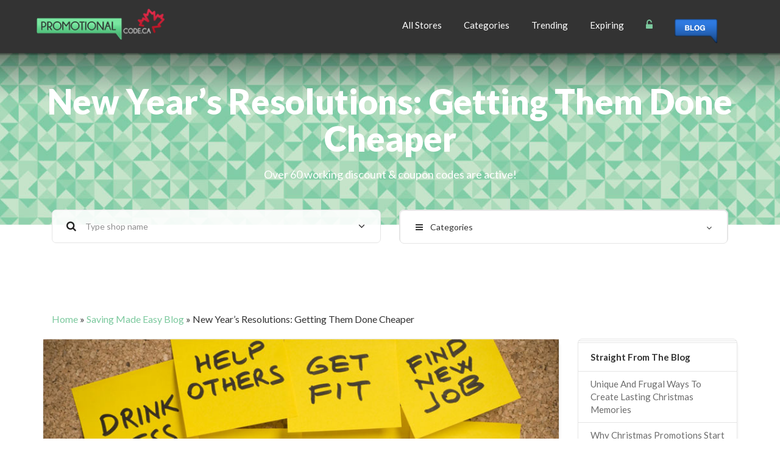

--- FILE ---
content_type: text/html; charset=UTF-8
request_url: https://promotionalcode.ca/saving-made-easy/new-years-resolutions-getting-them-done-cheaper/
body_size: 15432
content:
<!DOCTYPE html>
<html lang="en-US">
<head>
	<meta charset="UTF-8">
    <meta http-equiv="X-UA-Compatible" content="IE=edge">
    <meta name="viewport" content="width=device-width, initial-scale=1">
	
	<link rel="shortcut icon" type="image/x-icon" href="https://promotionalcode.ca/wp-content/uploads/2015/04/icon.png">
    <!-- HTML5 Shim and Respond.js IE8 support of HTML5 elements and media queries -->
    <!-- WARNING: Respond.js doesn't work if you view the page via file:// -->
    <!--[if lt IE 9]>
      <script src="https://oss.maxcdn.com/libs/html5shiv/3.7.0/html5shiv.js"></script>
      <script src="https://oss.maxcdn.com/libs/respond.js/1.4.2/respond.min.js"></script>
    <![endif]-->
    <script type="text/javascript">       
var $xx = jQuery.noConflict();
 $xx(document).ready(function(){

        $xx("#lavaLamp, #2, #3").lavaLamp({
            fx: "backout", 
            speed: 700,
            click: function(event, menuItem) {
                return true;
            }
        });
    });
</script> 
    <script type="text/javascript">// <![CDATA[

function goNewWindowGoCode(StoreGoCode) {
TheNewWin =window.open(StoreGoCode,'TheNewpop','toolbar=1,location=1,directories=1,status=1,menubar=1,scrollbars=1,resizable=1');
TheNewWin.blur();
}


function showHideByID(shID) {
    if (document.getElementById(shID)) {
        if (document.getElementById(shID+'-show').style.display != 'none') {
            document.getElementById(shID+'-show').style.display = 'none';
            document.getElementById(shID).style.display = 'block';
        }
        else {
            document.getElementById(shID+'-show').style.display = 'inline';
            document.getElementById(shID).style.display = 'none';
        }
    }
}

// ]]></script>

			     
		<meta property="og:title" content="New Year&#8217;s Resolutions: Getting Them Done Cheaper" />
		<meta property="og:image" content="https://promotionalcode.ca/wp-content/uploads/2014/01/new-years-resolutions-380x250.jpg" />
		<meta property="og:url" content="https://promotionalcode.ca/saving-made-easy/new-years-resolutions-getting-them-done-cheaper/" />
		<meta property="og:description" content="<p>Unless you have reached some kind of self-actualization on the spiritual level, I bet most of you have set yourself a New Year&#8217;s resolution this year. Though it may sound slightly morbid, right off the bat, mine is to make a bucket list. People go on about all the things they want to do but</p>
" />

		<!-- for Twitter -->          
		<meta name="twitter:title" content="New Year&#8217;s Resolutions: Getting Them Done Cheaper" />
		<meta name="twitter:description" content="<p>Unless you have reached some kind of self-actualization on the spiritual level, I bet most of you have set yourself a New Year&#8217;s resolution this year. Though it may sound slightly morbid, right off the bat, mine is to make a bucket list. People go on about all the things they want to do but</p>
" />
		<meta name="twitter:image" content="https://promotionalcode.ca/wp-content/uploads/2014/01/new-years-resolutions-380x250.jpg" />
		<script>(function(d, s, id){
				 var js, fjs = d.getElementsByTagName(s)[0];
				 if (d.getElementById(id)) {return;}
				 js = d.createElement(s); js.id = id;
				 js.src = "//connect.facebook.net/en_US/sdk.js#xfbml=1&version=v2.6";
				 fjs.parentNode.insertBefore(js, fjs);
			   }(document, 'script', 'facebook-jssdk'));</script>
<!-- This site is optimized with the Yoast SEO plugin v11.6 - https://yoast.com/wordpress/plugins/seo/ -->
<title>New Year&#039;s Resolutions: Getting Them Done Cheaper</title>
<meta name="description" content="Whatever your new year resolution is, find ways to accomplish it cheaper with these handy tips for the most popular resolutions. From diet and weight loss discounts to coupons on exercise equipment."/>
<link rel="canonical" href="https://promotionalcode.ca/saving-made-easy/new-years-resolutions-getting-them-done-cheaper/" />
<meta property="og:locale" content="en_US" />
<meta property="og:type" content="article" />
<meta property="og:title" content="New Year&#039;s Resolutions: Getting Them Done Cheaper" />
<meta property="og:description" content="Whatever your new year resolution is, find ways to accomplish it cheaper with these handy tips for the most popular resolutions. From diet and weight loss discounts to coupons on exercise equipment." />
<meta property="og:url" content="https://promotionalcode.ca/saving-made-easy/new-years-resolutions-getting-them-done-cheaper/" />
<meta property="og:site_name" content="Promotional Code" />
<meta property="article:publisher" content="https://www.facebook.com/promotionalcode.ca" />
<meta property="article:tag" content="New Years Resolutions" />
<meta property="article:section" content="Saving Made Easy Blog" />
<meta property="article:published_time" content="2018-01-01T11:25:49+00:00" />
<meta property="article:modified_time" content="2018-01-01T17:09:16+00:00" />
<meta property="og:updated_time" content="2018-01-01T17:09:16+00:00" />
<meta property="og:image" content="https://promotionalcode.ca/wp-content/uploads/2014/01/new-years-resolutions.jpg" />
<meta property="og:image:secure_url" content="https://promotionalcode.ca/wp-content/uploads/2014/01/new-years-resolutions.jpg" />
<meta property="og:image:width" content="800" />
<meta property="og:image:height" content="400" />
<script type='application/ld+json' class='yoast-schema-graph yoast-schema-graph--main'>{"@context":"https://schema.org","@graph":[{"@type":"WebSite","@id":"https://promotionalcode.ca/#website","url":"https://promotionalcode.ca/","name":"Promotional Code","potentialAction":{"@type":"SearchAction","target":"https://promotionalcode.ca/?s={search_term_string}","query-input":"required name=search_term_string"}},{"@type":"ImageObject","@id":"https://promotionalcode.ca/saving-made-easy/new-years-resolutions-getting-them-done-cheaper/#primaryimage","url":"https://promotionalcode.ca/wp-content/uploads/2014/01/new-years-resolutions.jpg","width":800,"height":400},{"@type":"WebPage","@id":"https://promotionalcode.ca/saving-made-easy/new-years-resolutions-getting-them-done-cheaper/#webpage","url":"https://promotionalcode.ca/saving-made-easy/new-years-resolutions-getting-them-done-cheaper/","inLanguage":"en-US","name":"New Year&#039;s Resolutions: Getting Them Done Cheaper","isPartOf":{"@id":"https://promotionalcode.ca/#website"},"primaryImageOfPage":{"@id":"https://promotionalcode.ca/saving-made-easy/new-years-resolutions-getting-them-done-cheaper/#primaryimage"},"datePublished":"2018-01-01T11:25:49+00:00","dateModified":"2018-01-01T17:09:16+00:00","author":{"@id":"https://promotionalcode.ca/#/schema/person/f25d204717d7fd9d7e11e3ccaaf5b962"},"description":"Whatever your new year resolution is, find ways to accomplish it cheaper with these handy tips for the most popular resolutions. From diet and weight loss discounts to coupons on exercise equipment.","breadcrumb":{"@id":"https://promotionalcode.ca/saving-made-easy/new-years-resolutions-getting-them-done-cheaper/#breadcrumb"}},{"@type":"BreadcrumbList","@id":"https://promotionalcode.ca/saving-made-easy/new-years-resolutions-getting-them-done-cheaper/#breadcrumb","itemListElement":[{"@type":"ListItem","position":1,"item":{"@type":"WebPage","@id":"https://promotionalcode.ca/","url":"https://promotionalcode.ca/","name":"Home"}},{"@type":"ListItem","position":2,"item":{"@type":"WebPage","@id":"https://promotionalcode.ca/saving-made-easy/","url":"https://promotionalcode.ca/saving-made-easy/","name":"Saving Made Easy Blog"}},{"@type":"ListItem","position":3,"item":{"@type":"WebPage","@id":"https://promotionalcode.ca/saving-made-easy/new-years-resolutions-getting-them-done-cheaper/","url":"https://promotionalcode.ca/saving-made-easy/new-years-resolutions-getting-them-done-cheaper/","name":"New Year&#8217;s Resolutions: Getting Them Done Cheaper"}}]},{"@type":["Person"],"@id":"https://promotionalcode.ca/#/schema/person/f25d204717d7fd9d7e11e3ccaaf5b962","name":"Promo Master","image":{"@type":"ImageObject","@id":"https://promotionalcode.ca/#authorlogo","url":"https://secure.gravatar.com/avatar/e985e97d26d7f961542e2a5963a3ced2?s=96&r=g","caption":"Promo Master"},"sameAs":[]}]}</script>
<!-- / Yoast SEO plugin. -->

<link rel='dns-prefetch' href='//ws.sharethis.com' />
<link rel='dns-prefetch' href='//maxcdn.bootstrapcdn.com' />
<link rel='dns-prefetch' href='//fonts.googleapis.com' />
<link rel='dns-prefetch' href='//ajax.googleapis.com' />
<link rel='dns-prefetch' href='//s.w.org' />
<link rel="alternate" type="application/rss+xml" title="Promotional Code &raquo; Feed" href="https://promotionalcode.ca/feed/" />
<link rel="alternate" type="application/rss+xml" title="Promotional Code &raquo; Comments Feed" href="https://promotionalcode.ca/comments/feed/" />
<link rel="alternate" type="application/rss+xml" title="Promotional Code &raquo; New Year&#8217;s Resolutions: Getting Them Done Cheaper Comments Feed" href="https://promotionalcode.ca/saving-made-easy/new-years-resolutions-getting-them-done-cheaper/feed/" />
<link rel='stylesheet' id='coupon-awesome-css'  href='https://promotionalcode.ca/wp-content/themes/couponer/css/font-awesome.min.css?ver=5.2.21' type='text/css' media='all' />
<link rel='stylesheet' id='wp-block-library-css'  href='https://promotionalcode.ca/wp-includes/css/dist/block-library/style.min.css?ver=5.2.21' type='text/css' media='all' />
<link rel='stylesheet' id='simple-share-buttons-adder-font-awesome-css'  href='//maxcdn.bootstrapcdn.com/font-awesome/4.3.0/css/font-awesome.min.css?ver=5.2.21' type='text/css' media='all' />
<link rel='stylesheet' id='coupon-navigation-font-css'  href='https://fonts.googleapis.com/css?family=Lato%3A100%2C300%2C400%2C700%2C900%2C100italic%2C300italic%2C400italic%2C700italic%2C900italic&#038;ver=5.2.21' type='text/css' media='all' />
<link rel='stylesheet' id='coupon-bootstrap-css'  href='https://promotionalcode.ca/wp-content/themes/couponer/css/bootstrap.min.css?ver=5.2.21' type='text/css' media='all' />
<link rel='stylesheet' id='coupon-slider-css'  href='https://promotionalcode.ca/wp-content/themes/couponer/css/slider.css?ver=5.2.21' type='text/css' media='all' />
<link rel='stylesheet' id='coupon-flexslider-css'  href='https://promotionalcode.ca/wp-content/themes/couponer/css/flexslider.css?ver=5.2.21' type='text/css' media='all' />
<link rel='stylesheet' id='coupon-owl.carousel-css'  href='https://promotionalcode.ca/wp-content/themes/couponer/css/owl.carousel.css?ver=5.2.21' type='text/css' media='all' />
<link rel='stylesheet' id='coupon-style-css'  href='https://promotionalcode.ca/wp-content/themes/couponer-override-css/style.css?ver=5.2.21' type='text/css' media='all' />
<link rel='stylesheet' id='jquery-style-css'  href='https://ajax.googleapis.com/ajax/libs/jqueryui/1.8.2/themes/smoothness/jquery-ui.css?ver=5.2.21' type='text/css' media='all' />
<script>if (document.location.protocol != "https:") {document.location = document.URL.replace(/^http:/i, "https:");}</script><script id='st_insights_js' type='text/javascript' src='https://ws.sharethis.com/button/st_insights.js?publisher=4d48b7c5-0ae3-43d4-bfbe-3ff8c17a8ae6&#038;product=simpleshare'></script>
<script type='text/javascript' src='https://promotionalcode.ca/wp-includes/js/jquery/jquery.js?ver=1.12.4-wp'></script>
<script type='text/javascript' src='https://promotionalcode.ca/wp-includes/js/jquery/jquery-migrate.min.js?ver=1.4.1'></script>
<link rel='https://api.w.org/' href='https://promotionalcode.ca/wp-json/' />
<link rel="EditURI" type="application/rsd+xml" title="RSD" href="https://promotionalcode.ca/xmlrpc.php?rsd" />
<link rel="wlwmanifest" type="application/wlwmanifest+xml" href="https://promotionalcode.ca/wp-includes/wlwmanifest.xml" /> 
<meta name="generator" content="WordPress 5.2.21" />
<link rel='shortlink' href='https://promotionalcode.ca/?p=43370' />
<link rel="alternate" type="application/json+oembed" href="https://promotionalcode.ca/wp-json/oembed/1.0/embed?url=https%3A%2F%2Fpromotionalcode.ca%2Fsaving-made-easy%2Fnew-years-resolutions-getting-them-done-cheaper%2F" />
<link rel="alternate" type="text/xml+oembed" href="https://promotionalcode.ca/wp-json/oembed/1.0/embed?url=https%3A%2F%2Fpromotionalcode.ca%2Fsaving-made-easy%2Fnew-years-resolutions-getting-them-done-cheaper%2F&#038;format=xml" />
<script type="text/javascript">var ajaxurl = 'https://promotionalcode.ca/wp-admin/admin-ajax.php';</script><meta name="google-site-verification" content="Z3YepFXQPhjhILVKBppUsegar_AXYLEe34Xd-S-PJU0" />	
</head>

<body data-rsssl=1 class="post-template-default single single-post postid-43370 single-format-standard">
<input type="hidden" class="border-color-error" value="#b8121f">
<input type="hidden" class="border-color-normal" value="#e5e5e5">

<!-- =====================================================================================================================================
                                                        N A V I G A T I O N
====================================================================================================================================== -->
	<!-- main-navigation -->
    <div id="navigation" class="clearfix fixedsticky">
        <nav class="navbar navbar-default collapsed" role="navigation">
            <div class="container">
                <div class="row">
                    <div class="col-md-12">
													<div class="navbar-header">
								<button type="button" class="navbar-toggle" data-toggle="collapse" data-target=".navbar-ex1-collapse">
									<span class="sr-only">Toggle navigation</span>
									<span class="fa fa-bars"></span>
								</button>
																	<a class="navbar-brand" href="https://promotionalcode.ca">
										<img src="https://promotionalcode.ca/wp-content/uploads/2015/04/pc-logo.png" title="" alt="" />
									</a>
															</div>
						                        <!-- Collect the nav links, forms, and other content for toggling -->
                        <div class="collapse navbar-collapse navbar-right navbar-ex1-collapse">
							<ul class="nav navbar-nav">
								<li id="menu-item-76508" class="menu-item menu-item-type-post_type menu-item-object-page menu-item-76508"><a title="All Stores" href="https://promotionalcode.ca/all-stores/">All Stores</a></li>
<li id="menu-item-76507" class="menu-item menu-item-type-post_type menu-item-object-page menu-item-76507"><a title="Categories" href="https://promotionalcode.ca/categories/">Categories</a></li>
<li id="menu-item-76505" class="menu-item menu-item-type-post_type menu-item-object-page menu-item-76505"><a title="Trending" href="https://promotionalcode.ca/top-20/">Trending</a></li>
<li id="menu-item-76506" class="menu-item menu-item-type-post_type menu-item-object-page menu-item-76506"><a title="Expiring" href="https://promotionalcode.ca/expiring/">Expiring</a></li>
									<li class="dropdown">
										<a href="#" class="dropdown-toggle" data-toggle="dropdown">
											<span class="fa fa-unlock-alt green"></span>
										</a>
										<ul class="dropdown-menu dd-custom">
																							<li><a href="https://promotionalcode.ca/register-login/" class="login-button"><i class="fa fa-lock"></i> Login </a></li>
												<li><a href="https://promotionalcode.ca/submit-coupon/"><i class="fa fa-tags"></i> Submit Coupon</a></li>
												<li><a href="https://promotionalcode.ca/register-login/" class="register-button"><i class="fa fa-sign-in"></i> Register </a></li>
																		
										</ul>
									</li>
<li><a href="https://promotionalcode.ca/saving-made-easy/"><div id="blogblue"></div></a></li>
															</ul>
                        </div>
                        <!-- .navbar-collapse -->
                    </div>
                </div>
            </div>
            <!-- .container -->
        </nav>
    </div>
    <!-- .main-navigation --><!-- =====================================================================================================================================
													S C R E E N
====================================================================================================================================== -->
<!-- screen -->
<section class="screen">

	<!-- container -->
	<div class="container">
		<!-- row -->
		<div class="row">

			<!-- screen-content -->
			<div class="screen-content clearfix">

				<!-- slogan -->
				<div class="slogan col-md-12">
					<h1>
						New Year&#8217;s Resolutions: Getting Them Done Cheaper							
					</h1>
					<p class="center-block">
						Over 60 working discount & coupon codes are active!					</p>
				</div>
				<!-- .slogan -->
									<!-- filters -->
					<div class="filters col-md-12">

						<!-- shop-search -->
						<div class="col-md-6">
							<form class="form-horizontal search-coupon" role="search">
								<div class="form-group has-feedback">
									<span class="fa fa-search form-control-feedback icon-left"></span>
									<input type="text" name="search_LvykLorPMMvrJH92ON3BZLXgmO9yPNyCA24USjzj0zgb8V62L2bjWOUZoQdUnozKzoFolIWGWn3d8NcG2bcwwOWqGr1VfziQwhPE" id="search_NsyLJbSCkcmlrru5GrWVR7CM18XuJ9TalvycZ7liK5GfRqKwpYkCkLmC8c02QuYnO5mD7FwoBE81oon3VziU4wtCzEFeS4WnsCAp" class="form-control ajax_search" id="inputSuccess3" placeholder="Type shop name">
									<span class="fa fa-angle-down form-control-feedback"></span>
								</div>
								<div class="ajax_search_results">
									<ul class="list-unstyled">
									<ul>
								</div>
							</form>
						</div>
						<!-- .shop-search -->

						<!-- categories-dropdown-buton -->
						<div class="col-md-6">
							<div class="btn-group btn-categories form-control">
								<button type="button" class="btn btn-categories btn-default btn-default btn-lg dropdown-toggle form-control" data-toggle="dropdown">
									<span class="fa fa-bars btn-left-icon"></span>Categories									<span class="fa fa-angle-down pull-right categories-angle-icon"></span>
								</button>
								<ul class="dropdown-menu dd-custom dd-widget" role="menu">
									<li><a href="https://promotionalcode.ca/cat/automobile/"><i class="fa fa-automobile"></i> Automobile</a></li><li><a href="https://promotionalcode.ca/cat/beauty/"><i class="fa fa-female"></i> Beauty</a></li><li><a href="https://promotionalcode.ca/cat/books/"><i class="fa fa-book"></i> Books</a></li><li><a href="https://promotionalcode.ca/cat/business/"><i class="fa fa-briefcase"></i> Business</a></li><li><a href="https://promotionalcode.ca/cat/clothing/"><i class="fa fa-tags"></i> Clothing</a></li><li><a href="https://promotionalcode.ca/cat/crafts/"><i class="fa fa-paint-brush"></i> Crafts</a></li><li><a href="https://promotionalcode.ca/cat/dating/"><i class="fa fa-venus"></i> Dating</a></li><li><a href="https://promotionalcode.ca/cat/department-stores/"><i class="fa fa-building-o"></i> Department</a></li><li><a href="https://promotionalcode.ca/cat/drink/"><i class="fa fa-coffee"></i> Drink</a></li><li><a href="https://promotionalcode.ca/cat/electronics/"><i class="fa fa-tablet"></i> Electronics</a></li><li><a href="https://promotionalcode.ca/cat/entertainment/"><i class="fa fa-birthday-cake"></i> Entertainment</a></li><li><a href="https://promotionalcode.ca/cat/food/"><i class="fa fa-apple"></i> Food</a></li><li><a href="https://promotionalcode.ca/cat/free-shipping/"><i class="fa fa-truck"></i> Free Shipping</a></li><li><a href="https://promotionalcode.ca/cat/freebie/"><i class="fa fa-magic"></i> Freebie</a></li><li><a href="https://promotionalcode.ca/cat/gadgets/"><i class="fa fa-gift"></i> Gadgets</a></li><li><a href="https://promotionalcode.ca/cat/games/"><i class="fa fa-gamepad"></i> Games</a></li><li><a href="https://promotionalcode.ca/cat/garden/"><i class="fa fa-tree"></i> Garden</a></li><li><a href="https://promotionalcode.ca/cat/glasses/"><i class="fa fa-eye"></i> Glasses</a></li><li><a href="https://promotionalcode.ca/cat/health/"><i class="fa fa-heart"></i> Health</a></li><li><a href="https://promotionalcode.ca/cat/home/"><i class="fa fa-home"></i> Home</a></li><li><a href="https://promotionalcode.ca/cat/hosting/"><i class="fa fa-shopping-cart"></i> Hosting</a></li><li><a href="https://promotionalcode.ca/cat/ink-toner/"><i class="fa fa-print"></i> Ink &amp; Toner</a></li><li><a href="https://promotionalcode.ca/cat/jewelry/"><i class="fa fa-diamond"></i> Jewelry</a></li><li><a href="https://promotionalcode.ca/cat/kids/"><i class="fa fa-child"></i> Kids</a></li><li><a href="https://promotionalcode.ca/cat/movies/"><i class="fa fa-film"></i> Movies</a></li><li><a href="https://promotionalcode.ca/cat/music/"><i class="fa fa-music"></i> Music</a></li><li><a href="https://promotionalcode.ca/cat/pets/"><i class="fa fa-bug"></i> Pets</a></li><li><a href="https://promotionalcode.ca/cat/images/"><i class="fa fa-camera-retro"></i> Photo &amp; Images</a></li><li><a href="https://promotionalcode.ca/cat/print/"><i class="fa fa-barcode"></i> Printable Coupon</a></li><li><a href="https://promotionalcode.ca/cat/software/"><i class="fa fa-cloud-download"></i> Software</a></li><li><a href="https://promotionalcode.ca/cat/special/"><i class="fa fa-calendar"></i> Special Events</a></li><li><a href="https://promotionalcode.ca/cat/sports/"><i class="fa fa-soccer-ball-o"></i> Sports</a></li><li><a href="https://promotionalcode.ca/cat/travel/"><i class="fa fa-plane"></i> Travel</a></li>								</ul>
							</div>
						</div>
						<!-- .categories-dropdown-buton -->

					</div>
					<!-- .filters -->
				
			</div>
			<!-- .screen-content -->

		</div>
		<!-- .row -->
	</div>
	<!-- .container -->

</section>
<!-- .screen --><!-- =====================================================================================================================================
											B L O G - S I N G L E   C O N T E N T
====================================================================================================================================== -->
<!-- blog-single -->
<section class="blog-single">

	<!-- container -->
	<div class="container">
<p id="breadcrumbs"><span><span><a href="https://promotionalcode.ca/" >Home</a> » <span><a href="https://promotionalcode.ca/saving-made-easy/" >Saving Made Easy Blog</a> » <span class="breadcrumb_last" aria-current="page">New Year&#8217;s Resolutions: Getting Them Done Cheaper</span></span></span></span></p>		<!-- row -->
		<div class="row">

			<!-- blog-single-container -->
			<div class="col-md-9">

				<!-- row -->
				<div class="row">

					<!-- post -->
					<div class="post col-md-12">

						<!-- blog-inner -->
						<div class="blog-inner">
							
															<div class="post-image">
									<img width="800" height="400" src="https://promotionalcode.ca/wp-content/uploads/2014/01/new-years-resolutions.jpg" class="listing-blog-wull-width img-responsive wp-post-image" alt="" srcset="https://promotionalcode.ca/wp-content/uploads/2014/01/new-years-resolutions.jpg 800w, https://promotionalcode.ca/wp-content/uploads/2014/01/new-years-resolutions-150x75.jpg 150w, https://promotionalcode.ca/wp-content/uploads/2014/01/new-years-resolutions-300x150.jpg 300w" sizes="(max-width: 800px) 100vw, 800px" />								</div>
							
							<!-- blog-post-content -->
							<div class="blog-post-content blog-single-content">

								<!-- blog-meta -->
								<div class="item-meta blog-meta">
									<ul class="list-inline">
										<li>
											<a href="javascript:;">
												<span class="fa fa-clock-o"></span>January 1, 2018</a>
										</li>
										<li>
											<a href="javascript:;">
												<span class="fa fa-user"></span>Promo Master</a>
										</li>
										<li>
											<a href="javascript:;"><span class="fa fa-bars"></span></a>
											<a href="https://promotionalcode.ca/saving-made-easy/">Saving Made Easy Blog</a> 										</li>
										<li>
											<a href="javascript:;">
												<span class="fa fa-comment"></span>0</a>
										</li>
									</ul>
								</div>
								<!-- .blog-meta -->

								<!-- title -->
								<div class="caption blog-caption">
									<h3>New Year&#8217;s Resolutions: Getting Them Done Cheaper</h3>

								</div>
								<!-- .title -->

								<!-- blog-post-text -->
								<div class="text main_content">
									<p>Unless you have reached some kind of self-actualization on the spiritual level, I bet most of you have set yourself a New Year&#8217;s resolution this year.<br />
<span id="more-43370"></span><br />
Though it may sound slightly morbid, right off the bat, mine is to make a bucket list. People go on about all the things they want to do but never do anything to achieve them, myself included. So I set out to write a massive list of the 50 things I want to do before I kick the bucket. Then the thought hit me as I was scanning my list, that there are loads of items that I could research to get discounts on, which subsequently gave me the idea for this post. </p>
<p>I want to share with you some popular New Year&#8217;s resolutions and ways to save money on doing them.</p>
<h2>#1 Lose Weight</h2>
<p>
I put on 2 kg this Christmas, no joke, and if you are anything like me, you may want to try and loose some of those unwanted pounds as fast and for as cheap as possible. </p>
<p>For dieters out there, I noticed that Weight Watchers currently has a discount for <a href="https://promotionalcode.ca/coupons/weightwatchers.ca/" target="new">lose 10lbs on Weight Watchers Canada</a>. I also know that <a href="http://www.jennycraig.com/" target="new">Jenny Craig</a> is gaining some steam, but I couldn&#8217;t find any valid discounts on my latest hunt. For a full run-down of diet programs online <a href="http://www.webmd.com/diet/evaluate-latest-diets">WebMd has a nice list</a> (each program needs to be checked individually for available offers).</p>
<p>Exercise enthusiasts face a tougher challenge in the Canadian winter, mainly because of the snow in most parts of the country, which trims down a lot of the options (like my favourite past time: running). Not to worry though because I found this <em>uber</em> awesome list (it really is cool and simple) of <a href="http://www.swimmersguide.com/query/Main1.cfm" target="new">all the public swimming pools in Canada</a> that should all be free. Swimming is a great way to work out the entire body, stay fit, as well as relieve stress and anxiety. Make it even more fun by getting all the right gear like underwater earphones. </p>
<p>Here is also a <a href="http://www.goski.ca/ski-resorts/index.asp" target="new">handy list of ski hills in Canada</a>. Since not too many discounts are made available as of January, think about getting group passes as early as October for serious discounts. It&#8217;s highly possible that some of you may get lucky upon typing the name of the hill you are interested in, followed by the term &#8216;discounts or coupon&#8217; in Google and seeing the results that come up. In some cases, sport shops will have coupons and discount tickets available for purchase. If you need to get some gear to hit the slopes, take a look at <a href="https://promotionalcode.ca/coupons/sportchek.ca/" target="new">Sport Chek for equipment and apparel</a> as well as <a href="https://promotionalcode.ca/coupons/thebay.com/" target="new">The Bay for thermals</a> as they both have regular sales and coupons. </p>
<p>Of course, winter is also the perfect period of the year to play hockey at the local park. While it may not be the cheapest activity it shouldn&#8217;t be too tough to find a decently-priced pair of skates at a second-hand sports store. Otherwise, most families have a few old pairs hidden somewhere in the basement. All you need to do is to ask.  </p>
<p>I don&#8217;t hold much stock in home exercise equipment since my personal preference is to get out of the house and do things that are either free or close to it &#8212; but I also work at home so that may be a contributing factor. If a home gym is what you want, then one of the most popular websites for fitness equipment in Canada that regularly offers serious discounts is <a href="https://promotionalcode.ca/coupons/trxtraining.com/" target="new">TRX</a>. Last time I checked, we had a nice 15% off coupon, which is useful for getting fit just using your body weight without having loads of contraptions or needing space.</p>
<h2>#2 Travel Around The World</h2>
<p>
Stop dreaming and start living. On their death bed, I doubt anyone is going to say &#8220;I wish I&#8217;d worked more and travelled less&#8221;. Go out and see the world, but do so wisely. First, write a list of all the places around the world you would like to visit and then with your thinking cap on, search for the best times of year to go and find the best discounts for travel and accommodation. </p>
<p>If you are on a tight budget, hostels don&#8217;t have to be the only available option. Websites like <a href="https://promotionalcode.ca/coupons/expedia.ca/">Expedia</a> and <a href="https://promotionalcode.ca/coupons/bookit.com/">Bookit</a> are invariably cheaper than booking at each airline&#8217;s own website for flights as well as hotels and excursions (although I would only book the latter last minute as most are weather permitting). Alternatively, for the more adventurous out there that also prefer a pre-tailored experience in a group, a variety of offers are available for <a href="https://promotionalcode.ca/out/gadventures-coupon-list/" target="new">G Adventures</a> and <a href="https://promotionalcode.ca/out/urbanadventures.com/" target="new">Urban Adventures</a> that are worth investigating. </p>
<p>If in doubt of where to go, simply browse the <a href="https://promotionalcode.ca/out/lonelyplanet.com/">lonely planet website</a> for ideas, and after a destination has been chosen don&#8217;t forget to pick up the book for that country as the local tips are priceless. Lonely Planet also quite regularly offers a 3 for the price of 2 coupon for those planning to visit more than 2 countries.</p>
<p>Also, you may want to have a look in our blog for travel related posts, such as this one <a href="https://promotionalcode.ca/saving-made-easy/finding-cheap-airfares/">that lists 12 of the tips to find cheap airfares</a>.  </p>
<h2>#3 Quit Smoking</h2>
<p>
From personal experience,&#8211;I smoked for 13 years and tried everything to give up&#8211;one of the most sustainable methods is reading the book by <a href="https://promotionalcode.ca/out/allen-carr-easy-stop-smoking/" target="new">Allen Carr entitled Easy Way to Stop Smoking</a> (it&#8217;s available for as low as $3.01 at Amazon) or if you have a <a href="https://promotionalcode.ca/coupons/chapters.indigo.ca/">chapters card or coupon</a>, then it might work out as a cheaper alternative.</p>
<p>Occasionally on the free section of this website, we list Nicorette patches and gum free trials. However, I can&#8217;t really endorse those products (you&#8217;ll see after you read the book) as it just replaces a dependency rather than stopping it.</p>
<h2>#4 Get Out Of Debt</h2>
<p>
Since I&#8217;m not an expert on this. I strongly advise seeking advice from a financial adviser. While I&#8217;m not out of debt, I am working on it and have made serious progress. For those spending the majority of their paycheck on credit card interest fees, then paying off this debt first is a must. Any debts with high interest fees need to be paid off first, and this is where some companies, banks and financial institutions can help to consolidate debt to make it more manageable&#8211;this is working the best for me so far. There is a wealth of information available online to help become debt free. After all, money issues can be extremely important and the best place to start is by researching online.</p>
<h2>#5 Become Happier</h2>
<p>
Naturally a tough one to achieve, it&#8217;s nevertheless a worthwhile endeavor. According to the book I&#8217;m about to mention, it all stems from changing thought patterns from &#8220;I&#8217;m unhappy&#8221; to &#8220;how can I make myself happier&#8221;. An interesting book and highly praised from Harvard Psychologist professor Tal Ben-Shahar Ph.D. called &#8216;Happier&#8217; is a solid choice on this quest. On sale at Amazon for only $13.87, the book features exercises and techniques for every day practice. One of the biggest difficulties to confront are personal fears preventing true happiness and addressing them this year could be a good place to start. Most health insurance plans have 6 free sessions with the EAP to see a psychologist, which can really help reduce anxiety and depression through Cognitive Behavioral Therapy (CBT).</p>
<p>There is a plethora of other free things people can do to try and increase their level of happiness. From learning something new, removing negative influences from life, exercising, becoming closer to friends and family, finding a passion or a hobby or even considering changing jobs to one you believe is &#8216;your calling&#8217;, sleeping more, taking care of your hygiene, doing charity work, mediating, making other people happy, adopting a pet or joining a group of like-minded people to acquire a sense of purpose and meaning.</p>
<p><strong><em></p>
<div align="center">What are your New Year&#8217;s resolutions? And what steps have you taken to achieve them even cheaper?</div>
<p></em></strong></p>
								</div>
								<!-- .blog-post-text -->

								
																	<!-- blog-meta -->
									<div class="item-meta blog-meta meta-tags">
										<ul class="list-inline">
											<li>
												<span class="fa fa-tags"></span>
											</li>
											<li><a href="https://promotionalcode.ca/tag/new-years-resolutions/">New Years Resolutions</a></li>										</ul>
									</div>
									<!-- .blog-meta -->
								
							</div>
							<!-- .blog-post-content -->

						</div>
						<!-- .blog-inner -->

					</div>
					<!-- .post -->
										

						<!-- comments -->
	<div class="comments col-md-12" id=“comments”>

		<!-- blog-inner -->
		<div class="blog-inner">

			<!-- comments-title -->
			<div class="caption widget-caption comment-caption">
				<h3>No Comments</h3>
			</div>
			<!-- .comments-title -->
					</div>
		<!-- .blog-inner -->

	</div>
	<!-- .comments -->
		
	<!-- comment-form -->
	<div class="comment-form col-md-12">
		<div class="blog-inner">
			<div class="caption widget-caption comment-caption">
				<h3>Leave Comment</h3>
			</div>
			<div class="comment-form-content clearfix">
				<div class="row">
					<div id="respond" class="comment-respond">
		<h3 id="reply-title" class="comment-reply-title"> <small><a rel="nofollow" id="cancel-comment-reply-link" href="/saving-made-easy/new-years-resolutions-getting-them-done-cheaper/#respond" style="display:none;">or cancel reply</a></small></h3>			<form action="https://promotionalcode.ca/wp-comments-post.php" method="post" id="commentform" class="comment-form" novalidate>
				<div class="col-md-12"><p class="comment-notes">Your email address will not be published.</p></div><div class="form-group col-md-12">
													<textarea class="form-control form-control-custom" rows="8" id="comment" placeholder="Comment" name="comment"></textarea>
												</div><div class="col-md-12"><p class="form-allowed-tags">You may use these <abbr title="HyperText Markup Language">HTML</abbr> tags and attributes:  <code>&lt;a href=&quot;&quot; title=&quot;&quot;&gt; &lt;abbr title=&quot;&quot;&gt; &lt;acronym title=&quot;&quot;&gt; &lt;b&gt; &lt;blockquote cite=&quot;&quot;&gt; &lt;cite&gt; &lt;code&gt; &lt;del datetime=&quot;&quot;&gt; &lt;em&gt; &lt;i&gt; &lt;q cite=&quot;&quot;&gt; &lt;s&gt; &lt;strike&gt; &lt;strong&gt; </code></p></div><div class="form-group col-md-6">
																	<input type="text" class="form-control form-control-custom" id="name" placeholder="Name" name ="author">
																</div>
<div class="form-group col-md-6">
																	<input type="text" class="form-control form-control-custom" id="name" placeholder="Email" name ="email">
																</div>
<p class="form-submit"><input name="submit" type="submit" id="submit" class="submit" value="Post comment" /> <input type='hidden' name='comment_post_ID' value='43370' id='comment_post_ID' />
<input type='hidden' name='comment_parent' id='comment_parent' value='0' />
</p><p style="display: none;"><input type="hidden" id="akismet_comment_nonce" name="akismet_comment_nonce" value="a821415b11" /></p><p style="display: none;"><input type="hidden" id="ak_js" name="ak_js" value="183"/></p>			</form>
			</div><!-- #respond -->
					</div>
			</div>
		</div>
	</div>
	<!-- .comment-form -->
				</div>
				<!-- .row -->
			</div>
			<!-- .blog-single-container -->


			<!-- sidebar -->
			<div class="col-md-3">
						<div class="widget right_widget"><div class="blog-inner widget-inner"><div class="line-divider widget-line-divider"></div>		<div class="caption widget-caption"><h4>Straight From The Blog</h4></div>		<ul>
											<li>
					<a href="https://promotionalcode.ca/saving-made-easy/create-lasting-christmas-memories/">Unique And Frugal Ways To Create Lasting Christmas Memories</a>
									</li>
											<li>
					<a href="https://promotionalcode.ca/saving-made-easy/why-christmas-promotions-start-earlier-each-year/">Why Christmas Promotions Start Earlier Each Year?</a>
									</li>
											<li>
					<a href="https://promotionalcode.ca/saving-made-easy/how-to-save-on-heating-costs-this-winter/">How to Save on Heating Costs this Winter (Update)</a>
									</li>
					</ul>
		</div></div><div class="widget right_widget"><div class="blog-inner widget-inner"><div class="line-divider widget-line-divider"></div><div class="caption widget-caption"><h4>Search Blog</h4></div><form role="search" method="get" id="searchform" class="searchform form-control-custom" action="https://promotionalcode.ca/">
	<div>
		<input type="text" value="" name="s" id="s" placeholder="Search...">
		<input type="submit" id="searchsubmit" value="Search">
	</div>
</form></div></div><div class="widget right_widget"><div class="blog-inner widget-inner"><div class="line-divider widget-line-divider"></div><div class="caption widget-caption"><h4>Coupon Categories</h4></div><ul class="list-group"><li class="list-group-item">
										<span class="badge">88</span>
										<a href="https://promotionalcode.ca/cat/automobile/"> Automobile </a>
									  </li><li class="list-group-item">
										<span class="badge">597</span>
										<a href="https://promotionalcode.ca/cat/beauty/"> Beauty </a>
									  </li><li class="list-group-item">
										<span class="badge">137</span>
										<a href="https://promotionalcode.ca/cat/books/"> Books </a>
									  </li><li class="list-group-item">
										<span class="badge">157</span>
										<a href="https://promotionalcode.ca/cat/business/"> Business </a>
									  </li><li class="list-group-item">
										<span class="badge">2211</span>
										<a href="https://promotionalcode.ca/cat/clothing/"> Clothing </a>
									  </li><li class="list-group-item">
										<span class="badge">19</span>
										<a href="https://promotionalcode.ca/cat/dating/"> Dating </a>
									  </li><li class="list-group-item">
										<span class="badge">226</span>
										<a href="https://promotionalcode.ca/cat/department-stores/"> Department </a>
									  </li><li class="list-group-item">
										<span class="badge">119</span>
										<a href="https://promotionalcode.ca/cat/drink/"> Drink </a>
									  </li><li class="list-group-item">
										<span class="badge">1040</span>
										<a href="https://promotionalcode.ca/cat/electronics/"> Electronics </a>
									  </li><li class="list-group-item">
										<span class="badge">47</span>
										<a href="https://promotionalcode.ca/cat/entertainment/"> Entertainment </a>
									  </li><li class="list-group-item">
										<span class="badge">45</span>
										<a href="https://promotionalcode.ca/cat/food/"> Food </a>
									  </li><li class="list-group-item">
										<span class="badge">226</span>
										<a href="https://promotionalcode.ca/cat/freebie/"> Freebie </a>
									  </li><li class="list-group-item">
										<span class="badge">6</span>
										<a href="https://promotionalcode.ca/cat/gadgets/"> Gadgets </a>
									  </li><li class="list-group-item">
										<span class="badge">20</span>
										<a href="https://promotionalcode.ca/cat/games/"> Games </a>
									  </li><li class="list-group-item">
										<span class="badge">48</span>
										<a href="https://promotionalcode.ca/cat/garden/"> Garden </a>
									  </li><li class="list-group-item">
										<span class="badge">87</span>
										<a href="https://promotionalcode.ca/cat/health/"> Health </a>
									  </li><li class="list-group-item">
										<span class="badge">293</span>
										<a href="https://promotionalcode.ca/cat/home/"> Home </a>
									  </li><li class="list-group-item">
										<span class="badge">60</span>
										<a href="https://promotionalcode.ca/cat/hosting/"> Hosting </a>
									  </li><li class="list-group-item">
										<span class="badge">189</span>
										<a href="https://promotionalcode.ca/cat/kids/"> Kids </a>
									  </li><li class="list-group-item">
										<span class="badge">8</span>
										<a href="https://promotionalcode.ca/cat/movies/"> Movies </a>
									  </li><li class="list-group-item">
										<span class="badge">93</span>
										<a href="https://promotionalcode.ca/cat/music/"> Music </a>
									  </li><li class="list-group-item">
										<span class="badge">96</span>
										<a href="https://promotionalcode.ca/cat/software/"> Software </a>
									  </li><li class="list-group-item">
										<span class="badge">331</span>
										<a href="https://promotionalcode.ca/cat/sports/"> Sports </a>
									  </li><li class="list-group-item">
										<span class="badge">508</span>
										<a href="https://promotionalcode.ca/cat/travel/"> Travel </a>
									  </li></ul></div></div><div class="widget right_widget"><div class="blog-inner widget-inner"><div class="line-divider widget-line-divider"></div><div class="caption widget-caption"><h4>Search Coupons</h4></div><!-- widget-content -->
					<div class="widget-content">

						<!-- time-slider -->
						<div class="timeline">
							<p>Days Range: <span class="green">0</span> - <span class="green">90</span></p>
						</div>

						<div class="slider slider-horizontal">
							<input type="text" class="span2" value="" data-slider-min="0" data-slider-max="90" data-slider-step="1" data-slider-value="[0,90]" id="time-slider">
						</div>
						<!-- .time-slider -->

						<!-- dropdown-categories -->
						<div class="dropdown dd-widget">
							<button type="button" class="btn btn-default dropdown-toggle form-control" data-toggle="dropdown">
								Categories
								<span class="fa fa-angle-down pull-right"></span>
							</button>
							<ul class="dropdown-menu dd-custom dd-widget" role="menu" data-name="code_category">
								<li><a href="#" data-value="automobile" ><i class="fa fa-automobile"></i> Automobile</a></li><li><a href="#" data-value="beauty" ><i class="fa fa-female"></i> Beauty</a></li><li><a href="#" data-value="books" ><i class="fa fa-book"></i> Books</a></li><li><a href="#" data-value="business" ><i class="fa fa-briefcase"></i> Business</a></li><li><a href="#" data-value="clothing" ><i class="fa fa-tags"></i> Clothing</a></li><li><a href="#" data-value="crafts" ><i class="fa fa-paint-brush"></i> Crafts</a></li><li><a href="#" data-value="dating" ><i class="fa fa-venus"></i> Dating</a></li><li><a href="#" data-value="department-stores" ><i class="fa fa-building-o"></i> Department</a></li><li><a href="#" data-value="drink" ><i class="fa fa-coffee"></i> Drink</a></li><li><a href="#" data-value="electronics" ><i class="fa fa-tablet"></i> Electronics</a></li><li><a href="#" data-value="entertainment" ><i class="fa fa-birthday-cake"></i> Entertainment</a></li><li><a href="#" data-value="food" ><i class="fa fa-apple"></i> Food</a></li><li><a href="#" data-value="free-shipping" ><i class="fa fa-truck"></i> Free Shipping</a></li><li><a href="#" data-value="freebie" ><i class="fa fa-magic"></i> Freebie</a></li><li><a href="#" data-value="gadgets" ><i class="fa fa-gift"></i> Gadgets</a></li><li><a href="#" data-value="games" ><i class="fa fa-gamepad"></i> Games</a></li><li><a href="#" data-value="garden" ><i class="fa fa-tree"></i> Garden</a></li><li><a href="#" data-value="glasses" ><i class="fa fa-eye"></i> Glasses</a></li><li><a href="#" data-value="health" ><i class="fa fa-heart"></i> Health</a></li><li><a href="#" data-value="home" ><i class="fa fa-home"></i> Home</a></li><li><a href="#" data-value="hosting" ><i class="fa fa-shopping-cart"></i> Hosting</a></li><li><a href="#" data-value="ink-toner" ><i class="fa fa-print"></i> Ink &amp; Toner</a></li><li><a href="#" data-value="jewelry" ><i class="fa fa-diamond"></i> Jewelry</a></li><li><a href="#" data-value="kids" ><i class="fa fa-child"></i> Kids</a></li><li><a href="#" data-value="movies" ><i class="fa fa-film"></i> Movies</a></li><li><a href="#" data-value="music" ><i class="fa fa-music"></i> Music</a></li><li><a href="#" data-value="pets" ><i class="fa fa-bug"></i> Pets</a></li><li><a href="#" data-value="images" ><i class="fa fa-camera-retro"></i> Photo &amp; Images</a></li><li><a href="#" data-value="print" ><i class="fa fa-barcode"></i> Printable Coupon</a></li><li><a href="#" data-value="software" ><i class="fa fa-cloud-download"></i> Software</a></li><li><a href="#" data-value="special" ><i class="fa fa-calendar"></i> Special Events</a></li><li><a href="#" data-value="sports" ><i class="fa fa-soccer-ball-o"></i> Sports</a></li><li><a href="#" data-value="travel" ><i class="fa fa-plane"></i> Travel</a></li>
							</ul>
						</div>
						<!-- .dropdown-categories -->

						<!-- dropdown-shops -->
						<div class="dropdown dd-widget">
							<button type="button" class="btn btn-default dropdown-toggle form-control" data-toggle="dropdown">
								Stores
								<span class="fa fa-angle-down pull-right"></span>
							</button>
							<ul class="dropdown-menu dd-custom dd-widget" role="menu" data-name="code_shop_id">
								<li><a href="#" data-value="79131" >AutoPartsWay Coupons</a></li><li><a href="#" data-value="78277" >Columbia Coupon Codes</a></li><li><a href="#" data-value="78117" >HP Canada Coupon Codes</a></li><li><a href="#" data-value="77682" >Staples Promo Codes</a></li><li><a href="#" data-value="77590" >Dynamite Promotion Codes</a></li><li><a href="#" data-value="77481" >Addition Elle Coupons</a></li><li><a href="#" data-value="77382" >Expedia Coupons</a></li><li><a href="#" data-value="77302" >Lids Promotional Codes</a></li><li><a href="#" data-value="77015" >Dell Canada Coupons</a></li><li><a href="#" data-value="76930" >Ardene Promotional Codes</a></li><li><a href="#" data-value="76871" >Roots Coupon Codes</a></li><li><a href="#" data-value="76840" >Sportchek Promotional Codes</a></li><li><a href="#" data-value="76701" >Garage Promo Codes</a></li><li><a href="#" data-value="76657" >Steve Madden Promotional Codes</a></li><li><a href="#" data-value="76621" >Dyson Promotion Codes</a></li><li><a href="#" data-value="76577" >Toms Shoes Coupon Codes</a></li><li><a href="#" data-value="76560" >Luisaviaroma Promotional Codes</a></li><li><a href="#" data-value="76527" >Home Depot Promo Codes</a></li><li><a href="#" data-value="76521" >The Bay Promo Codes</a></li><li><a href="#" data-value="77413" >Canon Coupon Codes</a></li><li><a href="#" data-value="81705" >Travelocity Promo Codes</a></li><li><a href="#" data-value="80486" >Clearly.ca Coupon Codes</a></li><li><a href="#" data-value="80276" >DermStore Promo Codes</a></li><li><a href="#" data-value="79610" >American Apparel Promotional Codes</a></li><li><a href="#" data-value="79485" >WWE Shop Coupon Codes</a></li><li><a href="#" data-value="79456" >Le Château Coupon Codes</a></li><li><a href="#" data-value="79410" >ShopBop Promotional Codes</a></li><li><a href="#" data-value="79393" >Essential Apparel Promotional Codes</a></li><li><a href="#" data-value="79360" >The House Coupon Codes</a></li><li><a href="#" data-value="79299" >GILT Promo Codes</a></li><li><a href="#" data-value="79289" >Netfirms Promotion Codes</a></li><li><a href="#" data-value="79257" >FocalPrice Coupon Codes</a></li><li><a href="#" data-value="79179" >Ella Moss Promo Codes</a></li><li><a href="#" data-value="79141" >Bjorn Borg Promotional Codes</a></li><li><a href="#" data-value="79125" >Beyond the Rack Invitation Codes</a></li><li><a href="#" data-value="79082" >VistaPrint.ca Coupon Codes</a></li><li><a href="#" data-value="79065" >Ancestry.ca Promotion Codes</a></li><li><a href="#" data-value="79039" >Bass Pro Shop Promotion Codes</a></li><li><a href="#" data-value="79002" >Sonos Coupon Codes</a></li><li><a href="#" data-value="78930" >ShoeBuy Promotional Codes</a></li><li><a href="#" data-value="78920" >Ice Trends Promotional Codes</a></li><li><a href="#" data-value="78849" >Starbucks Canada Promo Codes</a></li><li><a href="#" data-value="78840" >Guess.ca Promo Codes</a></li><li><a href="#" data-value="78826" >Puma.ca Coupon Codes</a></li><li><a href="#" data-value="78770" >Bebe.com Coupons</a></li><li><a href="#" data-value="78748" >Design by Humans Discount Codes</a></li><li><a href="#" data-value="78739" >Keurig.ca Coupon Codes</a></li><li><a href="#" data-value="78727" >Snapfish Coupon Codes</a></li><li><a href="#" data-value="78703" >Romwe Coupon Codes</a></li><li><a href="#" data-value="78682" >LastMinuteTravel Coupon Codes</a></li><li><a href="#" data-value="78655" >Picaboo Promo Codes</a></li><li><a href="#" data-value="78637" >Mixbook Promo Codes</a></li><li><a href="#" data-value="78625" >Cardstore Promotional Codes</a></li><li><a href="#" data-value="78616" >TRX Coupon Codes</a></li><li><a href="#" data-value="78591" >Philosophy Promo Codes</a></li><li><a href="#" data-value="78560" >CheapTickets Promotion Codes</a></li><li><a href="#" data-value="78539" >4inkjets Promotional Codes</a></li><li><a href="#" data-value="78523" >Forzieri Promo Codes</a></li><li><a href="#" data-value="78512" >Isabella Oliver Promotion Codes</a></li><li><a href="#" data-value="78457" >Newegg Promo Codes</a></li><li><a href="#" data-value="78437" >Eddie Bauer Promotion Codes</a></li><li><a href="#" data-value="78370" >eLUXE.ca Coupon Codes</a></li><li><a href="#" data-value="78360" >Betsey Johnson Promotional Codes</a></li><li><a href="#" data-value="78341" >Penningtons Coupon Codes</a></li><li><a href="#" data-value="78331" >Match.ca Promo Codes</a></li><li><a href="#" data-value="78319" >CafePress Promo Codes</a></li><li><a href="#" data-value="78312" >Hush Puppies Promotional Codes</a></li><li><a href="#" data-value="78305" >Guitar Center Coupon Codes</a></li><li><a href="#" data-value="78289" >ProBikeKit Coupon Codes</a></li><li><a href="#" data-value="78264" >Anytime Costumes Promo Codes</a></li><li><a href="#" data-value="78232" >Tria Beauty Promo Codes</a></li><li><a href="#" data-value="78224" >Bluefly Coupon Codes</a></li><li><a href="#" data-value="78213" >Topman Promotional Codes</a></li><li><a href="#" data-value="78205" >FunJet Promo Codes</a></li><li><a href="#" data-value="78191" >Tiny Prints Promotional Codes</a></li><li><a href="#" data-value="78176" >Sure Fit Promotion Codes</a></li><li><a href="#" data-value="78166" >Lane Bryant Promo Codes</a></li><li><a href="#" data-value="78159" >Park Sleep Fly Coupon Codes</a></li><li><a href="#" data-value="78147" >Express Promo Codes</a></li><li><a href="#" data-value="78131" >Lorex Technology Promotion Codes</a></li><li><a href="#" data-value="78090" >Empire Discount Codes</a></li><li><a href="#" data-value="78075" >Adidas Promotional Codes</a></li><li><a href="#" data-value="78067" >HockeyShot.ca Promo Codes</a></li><li><a href="#" data-value="78051" >Folica Promotion Codes</a></li><li><a href="#" data-value="78038" >Club Monaco Promo Codes</a></li><li><a href="#" data-value="78027" >Art.com Coupon Codes</a></li><li><a href="#" data-value="78009" >French Connection Promo Codes</a></li><li><a href="#" data-value="77994" >iStockPhoto Promotional Codes</a></li><li><a href="#" data-value="77983" >L'Occitane Promotion Codes</a></li><li><a href="#" data-value="77967" >Sally Beauty Promo Codes</a></li><li><a href="#" data-value="77953" >EntirelyPets Promotional Codes</a></li><li><a href="#" data-value="77946" >Otel Promotion Codes</a></li><li><a href="#" data-value="77916" >Milanoo Promo Codes</a></li><li><a href="#" data-value="77909" >Auto Parts Warehouse Coupon Code</a></li><li><a href="#" data-value="77901" >PacSun Promo Codes</a></li><li><a href="#" data-value="77889" >Charlotte Russe Promotion Codes</a></li><li><a href="#" data-value="77872" >Swarovski Voucher Codes</a></li><li><a href="#" data-value="77852" >Teavana Promo Codes</a></li><li><a href="#" data-value="77837" >AC Lens Coupon Codes</a></li><li><a href="#" data-value="77829" >Buffalo Promo Codes</a></li><li><a href="#" data-value="77821" >Forever 21 Promotion Codes</a></li><li><a href="#" data-value="77810" >Yves Rocher Coupons</a></li><li><a href="#" data-value="77803" >Shoe Metro Promotional Codes</a></li><li><a href="#" data-value="77790" >Paul Fredrick Promotion Codes</a></li><li><a href="#" data-value="77777" >Nashbar Promotional Codes</a></li><li><a href="#" data-value="77768" >CheapOair.ca Promo Codes</a></li><li><a href="#" data-value="77747" >OneTravel Promo Codes</a></li><li><a href="#" data-value="77719" >AllPosters.ca Coupon Codes</a></li><li><a href="#" data-value="77710" >London Pass Promo Codes</a></li><li><a href="#" data-value="77701" >Lancome Promo Codes</a></li><li><a href="#" data-value="77665" >GlassesShop Coupon Codes</a></li><li><a href="#" data-value="77658" >GoGear Coupon Codes</a></li><li><a href="#" data-value="77636" >1800Flowers Promotion Codes</a></li><li><a href="#" data-value="77580" >Foot Locker Promotional Code</a></li><li><a href="#" data-value="77573" >iHome Discount Codes</a></li><li><a href="#" data-value="77565" >iWeb Coupon Codes</a></li><li><a href="#" data-value="77557" >SkinStore Promo Codes</a></li><li><a href="#" data-value="77535" >RoomMates Peel and Stick Coupons</a></li><li><a href="#" data-value="77528" >Aeropostale Promotional Codes</a></li><li><a href="#" data-value="77520" >Robeez Promo Codes</a></li><li><a href="#" data-value="77510" >Golfsmith Promotion Codes</a></li><li><a href="#" data-value="77495" >The Body Shop Coupon Codes</a></li><li><a href="#" data-value="77488" >eHarmony Promotional Codes</a></li><li><a href="#" data-value="77472" >HostGator Promo Codes</a></li><li><a href="#" data-value="77464" >elf Coupon Codes</a></li><li><a href="#" data-value="77442" >TeleFlora Promotion Codes</a></li><li><a href="#" data-value="77436" >Cheapair Promo Codes</a></li><li><a href="#" data-value="77429" >Splendid Promo Codes</a></li><li><a href="#" data-value="77416" >Microsoft Store Promotion Codes</a></li><li><a href="#" data-value="77405" >Point Zero Promo Codes</a></li><li><a href="#" data-value="77375" >Lonely Planet Promo Codes</a></li><li><a href="#" data-value="77355" >Bloomingdales Promo Codes</a></li><li><a href="#" data-value="77349" >MusiciansFriend.com Promotional Codes</a></li><li><a href="#" data-value="77338" >Bed and Breakfast Promo Codes</a></li><li><a href="#" data-value="77328" >Swimspot Coupon Codes</a></li><li><a href="#" data-value="77318" >Punch Software Coupon Codes</a></li><li><a href="#" data-value="77310" >FatHead Promotion Codes</a></li><li><a href="#" data-value="77293" >Perfumania Promo Codes</a></li><li><a href="#" data-value="77278" >Barcelo Discount Codes</a></li><li><a href="#" data-value="77267" >Chapters Indigo Promo Codes</a></li><li><a href="#" data-value="77259" >DNA Footwear Promo Codes</a></li><li><a href="#" data-value="77250" >Kiehl's Promo Codes</a></li><li><a href="#" data-value="77241" >Easy Click Travel Promo Codes</a></li><li><a href="#" data-value="77230" >SouthWest Vacations Promotion Codes</a></li><li><a href="#" data-value="77223" >Tactics Promo Codes</a></li><li><a href="#" data-value="77202" >Old Navy Promo Codes</a></li><li><a href="#" data-value="77186" >Budget Rent A Car Coupon Codes</a></li><li><a href="#" data-value="77178" >Macy's Promo Codes</a></li><li><a href="#" data-value="77168" >Hockey Monkey Promo Codes</a></li><li><a href="#" data-value="77159" >Torrid Promo Codes</a></li><li><a href="#" data-value="77152" >Hot Topic Promo Codes</a></li><li><a href="#" data-value="77143" >Mattel Promotional Codes</a></li><li><a href="#" data-value="77139" >Lacoste Coupon Codes</a></li><li><a href="#" data-value="77124" >Alibris Canada Coupons</a></li><li><a href="#" data-value="77107" >Lenovo eCoupon Codes</a></li><li><a href="#" data-value="77098" >Oneida Promo Codes</a></li><li><a href="#" data-value="77090" >Vitacost Promo Codes</a></li><li><a href="#" data-value="77080" >ShopPbs Promotional Codes</a></li><li><a href="#" data-value="77074" >Eastbay Canada Coupons</a></li><li><a href="#" data-value="77068" >Silk'n Promotion Codes</a></li><li><a href="#" data-value="77063" >SkinCareRX Promo Codes</a></li><li><a href="#" data-value="77054" >Fossil Promo Codes</a></li><li><a href="#" data-value="77048" >Toys R Us Promotional Codes</a></li><li><a href="#" data-value="77040" >Globo Shoes Promotion Codes</a></li><li><a href="#" data-value="77034" >Green Man Gaming Vouchers</a></li><li><a href="#" data-value="77008" >Goalie Monkey Promo Codes</a></li><li><a href="#" data-value="76999" >Harry and David Coupon Codes</a></li><li><a href="#" data-value="76984" >JC Whitney Promo Codes</a></li><li><a href="#" data-value="76976" >Gap Promo Codes</a></li><li><a href="#" data-value="76967" >Disney Store Promo Codes</a></li><li><a href="#" data-value="76959" >Tommy Hilfiger Promotional Codes</a></li><li><a href="#" data-value="76951" >Bare Necessities Promotional Codes</a></li><li><a href="#" data-value="76938" >BrickHouse Security Promotional Codes</a></li><li><a href="#" data-value="76924" >Sunglass Hut Promotion Codes</a></li><li><a href="#" data-value="76915" >Broderbund Coupon Codes</a></li><li><a href="#" data-value="76909" >Lowe's Promotional Codes</a></li><li><a href="#" data-value="76903" >Griffin Technology Discount Codes</a></li><li><a href="#" data-value="76896" >Naturalizer Promo Codes</a></li><li><a href="#" data-value="76862" >Woodwind and Brasswind Promotion Codes</a></li><li><a href="#" data-value="76855" >Sierra Trading Post Keycodes</a></li><li><a href="#" data-value="76848" >Epson Discount Codes</a></li><li><a href="#" data-value="76834" >Bench.ca Discount Codes</a></li><li><a href="#" data-value="76824" >H&R Block Coupon Codes</a></li><li><a href="#" data-value="76817" >DellRefurbished.ca Coupon Codes</a></li><li><a href="#" data-value="76805" >Hotels.com Discount Codes</a></li><li><a href="#" data-value="76799" >123inkjets Coupon Codes</a></li><li><a href="#" data-value="76791" >ShoeMe.ca Discount Codes</a></li><li><a href="#" data-value="76785" >Banana Republic Promo Codes</a></li><li><a href="#" data-value="76775" >NCIX Coupon Codes</a></li><li><a href="#" data-value="76772" >TurboTax Coupons</a></li><li><a href="#" data-value="76765" >BabyAge Coupon Codes</a></li><li><a href="#" data-value="76759" >FansEdge Promo Codes</a></li><li><a href="#" data-value="76750" >Zazzle Coupons</a></li><li><a href="#" data-value="76743" >AirBnb Coupon Codes</a></li><li><a href="#" data-value="76737" >Moosejaw Coupon Codes</a></li><li><a href="#" data-value="76731" >B2C Jewels Coupon Codes</a></li><li><a href="#" data-value="76726" >Ross Simons Offer Codes</a></li><li><a href="#" data-value="76709" >Boater Exam Promotion Codes</a></li><li><a href="#" data-value="76694" >Crocs.ca Coupon Codes</a></li><li><a href="#" data-value="76675" >Bookit Promo Codes</a></li><li><a href="#" data-value="76665" >Wordans Coupon Codes</a></li><li><a href="#" data-value="76647" >Asos Promotional Codes</a></li><li><a href="#" data-value="76641" >Sony Promo Codes</a></li><li><a href="#" data-value="76629" >Ugg Canada Coupon Codes</a></li><li><a href="#" data-value="76610" >HostPapa Coupon Codes</a></li><li><a href="#" data-value="76602" >Questrade Promo Codes</a></li><li><a href="#" data-value="76595" >Excel Toner Coupons</a></li><li><a href="#" data-value="76585" >Kobo Promo Codes</a></li><li><a href="#" data-value="76573" >Well.ca Discount Codes</a></li><li><a href="#" data-value="76552" >Blue Nile Promotion Codes</a></li><li><a href="#" data-value="76545" >The Source Promo Codes</a></li><li><a href="#" data-value="76538" >Weight Watchers Promotion Codes</a></li><li><a href="#" data-value="76497" >Sears Promo Codes</a></li>
							</ul>
						</div>
						<!-- .dropdown-shops -->

						<!-- dropdown-type -->
						<div class="dropdown dd-widget">
							<button type="button" class="btn btn-default dropdown-toggle form-control" data-toggle="dropdown">
								Type
								<span class="fa fa-angle-down pull-right"></span>
							</button>
							<ul class="dropdown-menu dd-custom dd-widget" role="menu" data-name="coupon_label">
								<li><a href="#" data-value="coupon" >Coupon</a>
								</li>
								<li><a href="#" data-value="discount" >Discount</a>
								</li>
							</ul>
						</div>
						<!-- .dropdown-type -->

						<!-- search-button -->
						<form method="get" action="https://promotionalcode.ca/code-search/" class="search_widget">
							<input type="hidden" value="0" name="start_range">
							<input type="hidden" value="90" name="end_range">
							<input type="hidden" value="" name="code_category">
							<input type="hidden" value="" name="code_shop_id">
							<input type="hidden" value="" name="coupon_label">						
							<button type="submit" class="btn btn-custom btn-full btn-default btn-lg">Search Coupons</button>
						</form>
						<!-- .search-button -->

					</div>
					<!-- .widget-content --></div></div>			</div>
			<!-- .sidebar -->


		</div>
		<!-- .row -->
	</div>
	<!-- .container -->

</section>
<!-- .blog-single -->
<!-- =====================================================================================================================================
													F O O T E R
====================================================================================================================================== -->
	<!-- footer -->
	<section class="footer">

		<!-- container -->
		<div class="container">
			<!-- row -->
			<div class="row">
				<div class="col-md-3">
					<div class="widget footer_widget"><div class="caption footer-caption"><h3>Never Miss A Promo Code!</h3></div><div class="newsletter">
					<p>Sign up to our Famous Top 20 Coupon Newsletter and stay Tuned For The Best Discounts. Unsubscribe at ANY Time.</p>
					<div class="subscription_result"></div>
					<fieldset>
						<div class="input-group">
							<input type="text" class="form-control-news email" placeholder="Your Email Address......." name="email_news">
							<br>
							<button type="submit" class="btn btn-custom btn-default subscribe">Subscribe</button>
						</div>
					</fieldset>
				</div></div>				</div>
				<div class="col-md-3">
					<div class="widget footer_widget"><div class="caption footer-caption"><h3>FAQ</h3></div><ul class="list-unstyled faq"></ul></div>				</div>
				<div class="col-md-3">
					<div class="widget footer_widget"><div class="caption footer-caption"><h3>About Us</h3></div><div class="widget-list">
					<ul class="list-unstyled faq">
	<li><a href="https://promotionalcode.ca/about/">Meet The Team</a></li>
	<li><a href="https://promotionalcode.ca/about/privacy-policy/">Privacy</a></li>
	<li><a href="https://promotionalcode.ca/about/terms-and-conditions/">T&C's</a></li>
	<li><a href="https://promotionalcode.ca/contact-us/
">Contact Us</a></li>
<li><a href="https://promotionalcode.ca/feed/?post_type=code
">Coupon RSS Feed</a></li>

</ul>
				</div></div>				</div>
				<div class="col-md-3">
					<div class="widget footer_widget"><div class="caption footer-caption"><h3>Follow Us</h3></div><div class="social">
					<ul class="list-inline soc-icons">
						<li><a href="https://twitter.com/promocodecanada" class="active"><i class="fa fa-twitter-square"></i></a></li>
						<li><a href="https://www.facebook.com/promotionalcode.ca" class="active"><i class="fa fa-facebook-square"></i></a></li>
						
					</ul>
				</div></div><div class="widget footer_widget"><div class="caption footer-caption"><h3></h3></div><div class="widget-list">
					<div class="bottom-logo">
<img src="https://promotionalcode.ca/wp-content/uploads/2015/04/pc-logo.png" />
</div>
				</div></div>				</div>
			</div>
		</div>
	</section>
	<!-- .footer -->
<!-- =====================================================================================================================================
													C O P Y R I G H T S
====================================================================================================================================== -->
<!-- copyrights -->
<section class="copyright">
	<!-- container -->
	<div class="container">
		<!-- row -->
		<div class="row">

			<!-- copy -->
			<div class="col-md-4">
				<div class="navbar-header">
					<small>All rights reserved 2023 By Promotionalcode.ca</small>
				</div>
			</div>
			<!-- .copy -->

			<!-- bottom-nav -->
			<div class="footer-nav col-md-8">
				<nav class="navbar navbar-default collapsed bottom-nav" role="navigation">
					<!-- Collect the nav links, forms, and other content for toggling -->
					<div class="collapse navbar-collapse navbar-right navbar-ex1-collapse">					
						<ul class="nav navbar-nav">
							<li class="menu-item menu-item-type-post_type menu-item-object-page menu-item-76508"><a title="All Stores" href="https://promotionalcode.ca/all-stores/">All Stores</a></li>
<li class="menu-item menu-item-type-post_type menu-item-object-page menu-item-76507"><a title="Categories" href="https://promotionalcode.ca/categories/">Categories</a></li>
<li class="menu-item menu-item-type-post_type menu-item-object-page menu-item-76505"><a title="Trending" href="https://promotionalcode.ca/top-20/">Trending</a></li>
<li class="menu-item menu-item-type-post_type menu-item-object-page menu-item-76506"><a title="Expiring" href="https://promotionalcode.ca/expiring/">Expiring</a></li>
						</ul>
					</div>
				</nav>
				<!-- .navbar-collapse -->
			</div>
			<!-- .bottom-nav -->

		</div>
		<!-- .row -->
	</div>
	<!-- .container -->

</section>
<!-- .copyrights -->
<!-- =====================================================================================================================================
													M O D A L
====================================================================================================================================== -->
<!-- modal -->
<div class="modal fade in" id="showCode" tabindex="-1" role="dialog" aria-labelledby="myModalLabel">
	<div class="modal-dialog">
		<div class="modal-content showCode-content">
			<div class="modal-header">
				<button type="button" class="close" data-dismiss="modal" aria-hidden="true">&times;</button>
				<div class="row">
					<div class="col-md-6">
													<img src="https://promotionalcode.ca/wp-content/uploads/2015/04/pc-logo.png" title="" alt=""/>
											</div>
				</div>
			</div>
			<div class="modal-body">

				<div class="row">
					<div class="col-md-4">
						<img src="" class="modal_image" />
					</div>
					<div class="modal-caption col-md-8">
						<h3 class="modal_title"></h3>
						<p class="modal_text"></p>
					</div>
				</div>
				<hr>
				<div class="coupon-modal">
					<div class="row">
						<div class="modal-code col-md-12">
							<!-- coupon-box-button-replace -->
							<p data-toggle="modal" class="modal_code btn-custom btn-top btn-shop btn-default code-replace btn-lg "></p>
							<p class="is_copied" data-text="Code is copied"></p>
							<!-- .coupon-box-button-replace -->
						</div>
					</div>
				</div>

			</div>

			<hr>

		</div>
	</div>
</div>
<!-- .modal -->
<script type='text/javascript' src='https://promotionalcode.ca/wp-content/plugins/simple-share-buttons-adder/js/ssba.js?ver=5.2.21'></script>
<script type='text/javascript'>
Main.boot( [] );
</script>
<script type='text/javascript' src='https://promotionalcode.ca/wp-includes/js/comment-reply.min.js?ver=5.2.21'></script>
<script type='text/javascript' src='https://promotionalcode.ca/wp-includes/js/jquery/ui/core.min.js?ver=1.11.4'></script>
<script type='text/javascript' src='https://promotionalcode.ca/wp-includes/js/jquery/ui/datepicker.min.js?ver=1.11.4'></script>
<script type='text/javascript'>
jQuery(document).ready(function(jQuery){jQuery.datepicker.setDefaults({"closeText":"Close","currentText":"Today","monthNames":["January","February","March","April","May","June","July","August","September","October","November","December"],"monthNamesShort":["Jan","Feb","Mar","Apr","May","Jun","Jul","Aug","Sep","Oct","Nov","Dec"],"nextText":"Next","prevText":"Previous","dayNames":["Sunday","Monday","Tuesday","Wednesday","Thursday","Friday","Saturday"],"dayNamesShort":["Sun","Mon","Tue","Wed","Thu","Fri","Sat"],"dayNamesMin":["S","M","T","W","T","F","S"],"dateFormat":"MM d, yy","firstDay":1,"isRTL":false});});
</script>
<script type='text/javascript' src='https://promotionalcode.ca/wp-content/themes/couponer/js/jquery.library.js?ver=5.2.21'></script>
<script type='text/javascript' src='https://promotionalcode.ca/wp-content/themes/couponer/js/bootstrap.min.js?ver=5.2.21'></script>
<script type='text/javascript' src='https://promotionalcode.ca/wp-content/themes/couponer/js/bootstrap-dropdown-multilevel.js?ver=5.2.21'></script>
<script type='text/javascript' src='https://promotionalcode.ca/wp-content/themes/couponer/js/bootstrap-slider.js?ver=5.2.21'></script>
<script type='text/javascript' src='https://promotionalcode.ca/wp-content/themes/couponer/js/jquery.flexslider-min.js?ver=5.2.21'></script>
<script type='text/javascript' src='https://promotionalcode.ca/wp-content/themes/couponer/js/form_validation.js?ver=5.2.21'></script>
<script type='text/javascript' src='https://promotionalcode.ca/wp-content/themes/couponer/js/owl.carousel.min.js?ver=5.2.21'></script>
<script type='text/javascript' src='https://promotionalcode.ca/wp-content/themes/couponer/js/countdown.js?ver=5.2.21'></script>
<script type='text/javascript' src='https://promotionalcode.ca/wp-content/themes/couponer/js/ZeroClipboard.min.js?ver=5.2.21'></script>
<script type='text/javascript'>
/* <![CDATA[ */
var coupon_data = {"url":"https:\/\/promotionalcode.ca\/wp-content\/themes\/couponer"};
/* ]]> */
</script>
<script type='text/javascript' src='https://promotionalcode.ca/wp-content/themes/couponer/js/custom.js?ver=5.2.21'></script>
<script type='text/javascript' src='https://promotionalcode.ca/wp-includes/js/wp-embed.min.js?ver=5.2.21'></script>
<script async="async" type='text/javascript' src='https://promotionalcode.ca/wp-content/plugins/akismet/_inc/form.js?ver=4.1.2'></script>
</body>
</html>

--- FILE ---
content_type: application/javascript
request_url: https://promotionalcode.ca/wp-content/themes/couponer/js/countdown.js?ver=5.2.21
body_size: 1312
content:
(function($){
(function() {
  var KKCountdown;

  KKCountdown = (function() {
    KKCountdown.prototype.version = '1.4.1';

    KKCountdown.prototype.defaults = {
	  buttonUrl: '',
	  buttonText: '',
      dayText: 'day ',
      days2Text: 'days ',
      daysText: 'days ',
      hourText: '',
      hours2Text: '',
      hoursText: '',
      minutesText: ':',
      secondsText: '',
      textAfterCount: '',
      oneDayClass: false,
      displayDays: true,
      displayZeroDays: true,
      addClass: false,
      callback: false,
      warnSeconds: 60,
      warnClass: false,
      rusNumbers: false,
      boxContenerClass: 'kkcountdown-box',
      boxDaysClass: 'kkc-days',
      boxHoursClass: 'kkc-hours',
      boxMinClass: 'kkc-min',
      boxSecClass: 'kkc-sec',
      boxDaysTextClass: 'kkc-days-text',
      boxHoursTextClass: 'kkc-hours-text',
      boxMinTextClass: 'kkc-min-text',
      boxSecTextClass: 'kkc-sec-text',
      theme: false,
      themeSize: 'default',
	  displayTexts: 'yes',
	  boxStyle: 'normal'
    };

    function KKCountdown(el, options) {
      var _this;
      _this = this;
      this.opts = $.extend({}, this.defaults, options);
      this.$el = $(el);
      this.countdowns = [];
      this.prepareHTML();
      this.countdownInit(this.$el);	  
    }

    KKCountdown.prototype.prepareHTML = function() {
      var box, boxDays, boxDaysText, boxHours, boxHoursText, boxMin, boxMinText, boxSec, boxSecText, _this;
      _this = this;
      box = $(document.createElement('span')).addClass(_this.opts.boxContenerClass);
      if (_this.opts.addClass) {
        box.addClass(_this.opts.addClass);
      }
	  if( _this.opts.boxStyle == 'daily_offer' ){
		  box.append(
			'<span class="'+_this.opts.boxDaysClass+'"></span> '+
			'<span class="'+_this.opts.boxDaysTextClass+'"></span> '+
			'<span class="'+_this.opts.boxHoursClass+'"></span>:'+
			'<span class="'+_this.opts.boxMinClass+'"></span>:'+
			'<span class="'+_this.opts.boxSecClass+'"></span>'
		  );
	  }
	  else{
		  box.append(
			'<div class="days green">'+
				'<span class="c-time '+_this.opts.boxDaysClass+'"></span>'+
				'<span class="date '+_this.opts.boxDaysTextClass+'"></span>'+
			'</div>'+
			'<div class="count-rest">'+
				'<div class="hours">'+
					'<span class="c-time '+_this.opts.boxHoursClass+'"></span>'+
				'</div>'+
				'<div class="minutes">'+
					'<span class="c-time '+_this.opts.boxMinClass+'"></span>'+
				'</div>'+
				'<div class="seconds ">'+
					'<span class="c-time last '+_this.opts.boxSecClass+'"></span>'+
				'</div>'+
				'<a class="btn btn-custom btn-timer btn-primary btn-large" href="'+_this.opts.buttonUrl+'" target="_blank">'+_this.opts.buttonText+'</a>'+
			'</div>'
		  );
	  }
      return this.$el.append(box);
    };

    KKCountdown.prototype.countdownInit = function(obj) {
      var count, event, now, _this;
      count = 0;
      _this = this;
      if (obj.id === void 0) {
        obj.id = 'kk_' + Math.random(new Date().getTime());
      }
      if (_this.countdowns[obj.id] || _this.countdowns[obj.id] === 0) {
        count = _this.countdowns[obj.id];
      } else {
        count = obj.data('seconds');
      }
      if (count === void 0) {
        now = new Date();
        now = Math.floor(now.getTime() / 1000);
        event = obj.data('time');
        if (event === void 0) {
          event = obj.attr('time');
        }
        count = event - now;
      }
      _this.countdowns[obj.id] = count - 1;
      if (_this.opts.warnClass && count < _this.opts.warnSeconds) {
        obj.addClass(_this.opts.warnClass);
      }
      if (count <= 0) {
        obj.html(_this.opts.textAfterCount);
        if (_this.opts.callback) {
          return _this.opts.callback.call(obj);
        }
      } else if (count <= 24 * 60 * 60) {
        this.countdown(true, obj, count);
        return setTimeout(function() {
          return _this.countdownInit(obj);
        }, 1000);
      } else {
        this.countdown(false, obj, count);
        return setTimeout(function() {
          return _this.countdownInit(obj);
        }, 1000);
      }
    };

    KKCountdown.prototype.countdown = function(warning, obj, count) {
      var days, hours, minutes, seconds, _this;
      _this = this;
      seconds = this.fixTime(count % 60);
      count = Math.floor(count / 60);
      minutes = this.fixTime(count % 60);
      count = Math.floor(count / 60);
      hours = this.fixTime(count % 24);
      count = Math.floor(count / 24);
      days = this.fixTime( count );
      if (_this.opts.oneDayClass && warning) {
        obj.addClass(_this.opts.oneDayClass);
      }
      if (_this.opts.displayZeroDays && days >= 0) {
        obj.find('.' + _this.opts.boxDaysClass).html(days);
        obj.find('.' + _this.opts.boxDaysTextClass).html(this.formatText(days, 'day'));
      }
      obj.find('.' + _this.opts.boxHoursClass).html(hours);
      obj.find('.' + _this.opts.boxHoursTextClass).html(this.formatText(hours, 'hour'));
      obj.find('.' + _this.opts.boxMinClass).html(minutes);
      return obj.find('.' + _this.opts.boxSecClass).html(seconds);
    };

    KKCountdown.prototype.formatText = function(nr, text) {
      var daysText, lastDigit, _this;
      _this = this;
      daysText = _this.opts[text + 'sText'];
      if (_this.opts.rusNumbers) {
        if (nr >= 5 && nr < 20) {
          return daysText = _this.opts[text + 'sText'];
        } else {
          lastDigit = ("" + nr).replace(/^\d+(\d)$/, '$1') * 1;
          if (lastDigit === 1) {
            return daysText = _this.opts[text + 'Text'];
          } else {
            if (lastDigit >= 2 && lastDigit <= 4) {
              return daysText = _this.opts[text + 's2Text'];
            } else {
              return daysText = _this.opts[text + 'sText'];
            }
          }
        }
      } else {
        if (nr === 1) {
          return daysText = _this.opts[text + 'Text'];
        } else {
          return daysText = _this.opts[text + 'sText'];
        }
      }
    };

    KKCountdown.prototype.fixTime = function(nr) {
      if (nr < 10) {
        return nr = '0' + nr;
      } else {
        return nr = nr;
      }
    };

    return KKCountdown;

  })();

  $.fn.extend({
    kkcountdown: function(option) {
      return this.each(function() {
        var $this, data;
        $this = $(this);
        data = $this.data('kkcountdown');
        if (!data) {
          $this.data('kkcountdown', (data = new KKCountdown(this, option)));
        }
        if (typeof option === 'string') {
          return data[option].apply(data, args);
        }
      });
    }
  });

}).call(this);
})(jQuery)